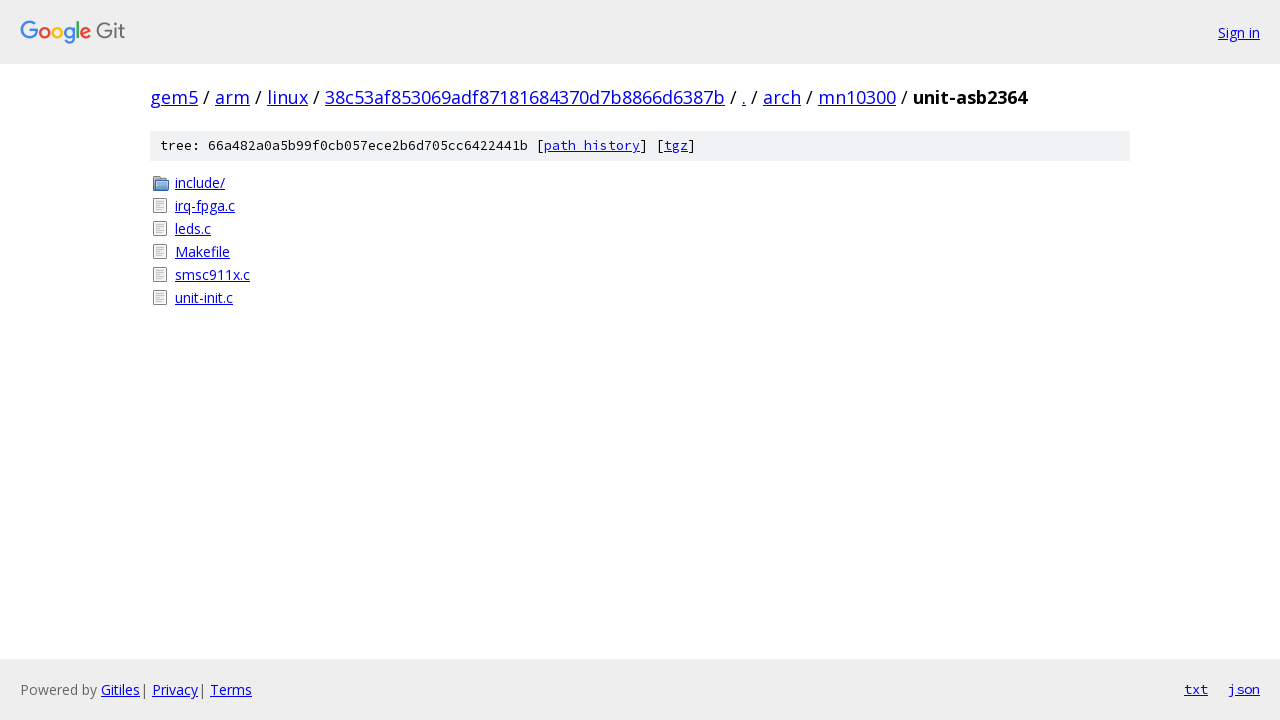

--- FILE ---
content_type: text/html; charset=utf-8
request_url: https://gem5.googlesource.com/arm/linux/+/38c53af853069adf87181684370d7b8866d6387b/arch/mn10300/unit-asb2364/
body_size: 804
content:
<!DOCTYPE html><html lang="en"><head><meta charset="utf-8"><meta name="viewport" content="width=device-width, initial-scale=1"><title>arch/mn10300/unit-asb2364 - arm/linux - Git at Google</title><link rel="stylesheet" type="text/css" href="/+static/base.css"><!-- default customHeadTagPart --></head><body class="Site"><header class="Site-header"><div class="Header"><a class="Header-image" href="/"><img src="//www.gstatic.com/images/branding/lockups/2x/lockup_git_color_108x24dp.png" width="108" height="24" alt="Google Git"></a><div class="Header-menu"> <a class="Header-menuItem" href="https://accounts.google.com/AccountChooser?faa=1&amp;continue=https://gem5.googlesource.com/login/arm/linux/%2B/38c53af853069adf87181684370d7b8866d6387b/arch/mn10300/unit-asb2364">Sign in</a> </div></div></header><div class="Site-content"><div class="Container "><div class="Breadcrumbs"><a class="Breadcrumbs-crumb" href="/?format=HTML">gem5</a> / <a class="Breadcrumbs-crumb" href="/arm/">arm</a> / <a class="Breadcrumbs-crumb" href="/arm/linux/">linux</a> / <a class="Breadcrumbs-crumb" href="/arm/linux/+/38c53af853069adf87181684370d7b8866d6387b">38c53af853069adf87181684370d7b8866d6387b</a> / <a class="Breadcrumbs-crumb" href="/arm/linux/+/38c53af853069adf87181684370d7b8866d6387b/">.</a> / <a class="Breadcrumbs-crumb" href="/arm/linux/+/38c53af853069adf87181684370d7b8866d6387b/arch">arch</a> / <a class="Breadcrumbs-crumb" href="/arm/linux/+/38c53af853069adf87181684370d7b8866d6387b/arch/mn10300">mn10300</a> / <span class="Breadcrumbs-crumb">unit-asb2364</span></div><div class="TreeDetail"><div class="u-sha1 u-monospace TreeDetail-sha1">tree: 66a482a0a5b99f0cb057ece2b6d705cc6422441b [<a href="/arm/linux/+log/38c53af853069adf87181684370d7b8866d6387b/arch/mn10300/unit-asb2364">path history</a>] <span>[<a href="/arm/linux/+archive/38c53af853069adf87181684370d7b8866d6387b/arch/mn10300/unit-asb2364.tar.gz">tgz</a>]</span></div><ol class="FileList"><li class="FileList-item FileList-item--gitTree" title="Tree - include/"><a class="FileList-itemLink" href="/arm/linux/+/38c53af853069adf87181684370d7b8866d6387b/arch/mn10300/unit-asb2364/include/">include/</a></li><li class="FileList-item FileList-item--regularFile" title="Regular file - irq-fpga.c"><a class="FileList-itemLink" href="/arm/linux/+/38c53af853069adf87181684370d7b8866d6387b/arch/mn10300/unit-asb2364/irq-fpga.c">irq-fpga.c</a></li><li class="FileList-item FileList-item--regularFile" title="Regular file - leds.c"><a class="FileList-itemLink" href="/arm/linux/+/38c53af853069adf87181684370d7b8866d6387b/arch/mn10300/unit-asb2364/leds.c">leds.c</a></li><li class="FileList-item FileList-item--regularFile" title="Regular file - Makefile"><a class="FileList-itemLink" href="/arm/linux/+/38c53af853069adf87181684370d7b8866d6387b/arch/mn10300/unit-asb2364/Makefile">Makefile</a></li><li class="FileList-item FileList-item--regularFile" title="Regular file - smsc911x.c"><a class="FileList-itemLink" href="/arm/linux/+/38c53af853069adf87181684370d7b8866d6387b/arch/mn10300/unit-asb2364/smsc911x.c">smsc911x.c</a></li><li class="FileList-item FileList-item--regularFile" title="Regular file - unit-init.c"><a class="FileList-itemLink" href="/arm/linux/+/38c53af853069adf87181684370d7b8866d6387b/arch/mn10300/unit-asb2364/unit-init.c">unit-init.c</a></li></ol></div></div> <!-- Container --></div> <!-- Site-content --><footer class="Site-footer"><div class="Footer"><span class="Footer-poweredBy">Powered by <a href="https://gerrit.googlesource.com/gitiles/">Gitiles</a>| <a href="https://policies.google.com/privacy">Privacy</a>| <a href="https://policies.google.com/terms">Terms</a></span><span class="Footer-formats"><a class="u-monospace Footer-formatsItem" href="?format=TEXT">txt</a> <a class="u-monospace Footer-formatsItem" href="?format=JSON">json</a></span></div></footer></body></html>